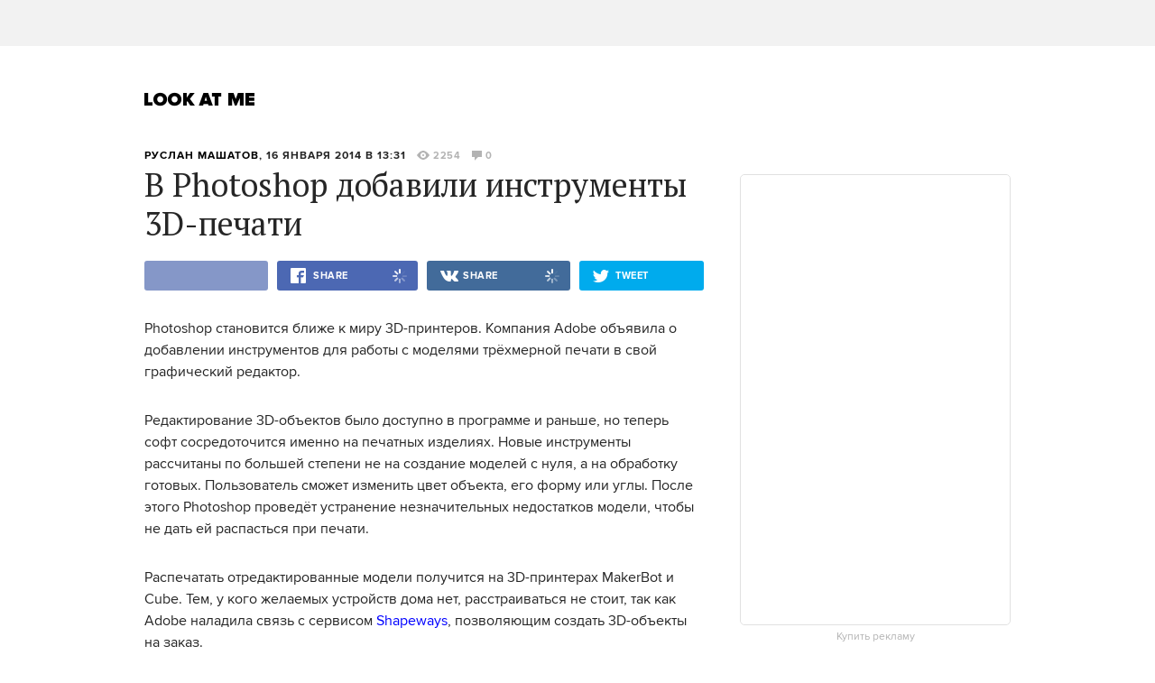

--- FILE ---
content_type: text/html; charset=utf-8
request_url: http://www.lookatme.ru/mag/live/experience-news/199601-3d-photoshop
body_size: 13864
content:
<!DOCTYPE html><html xmlns="http://www.w3.org/1999/xhtml" xmlns:og="http://ogp.me/ns#" xmlns:fb="http://ogp.me/ns/fb#"><head prefix="og: http://ogp.me/ns# fb: http://ogp.me/ns/fb# article: http://ogp.me/ns/article#"><meta charset="UTF-8"/><link rel="shortcut icon" href="http://lamcdn.net/www.lookatme.ru/gui/favicon-5293a30d03fd76cae674ae4725cac7b1526b4f8432ca415ddd7dc37f51cefa29.ico" /><link rel="apple-touch-icon" href="http://lamcdn.net/www.lookatme.ru/gui/apple-touch-icon-3d4dd010e27760ea60893215b7c7903678ba33df5174e5067b4b61a47845711d.png"/><meta name="viewport" content="width=1024"><title>В Photoshop добавили инструменты 3D-печати — Look At Me</title><meta property="article:modified_time" content="2014-01-16T17:22:26+0400" />
<meta property="article:published_time" content="2014-01-16T13:31:43+0400" />
<meta property="article:publisher" content="https://www.facebook.com/lookatme.news" />
<meta property="article:tag" content="Photoshop, Adobe, 3d-принтер, 3d-печать" />
<meta property="fb:app_id" content="117452651631865" />
<meta property="og:description" content="Новые функции сделают 3D-принтеры еще популярнее" />
<meta property="og:image" content="http://lamcdn.net/lookatme.ru/post-image/pw074fyk_lhpkQdbCJK7eQ-big.jpg" />
<meta property="og:site_name" content="Look At Me" />
<meta property="og:title" content="В Photoshop добавили инструменты 3D-печати" />
<meta property="og:type" content="article" />
<meta property="og:url" content="http://www.lookatme.ru/mag/live/experience-news/199601-3d-photoshop" />
<meta property="twitter:card" content="summary_large_image" />
<meta property="twitter:description" content="Новые функции сделают 3D-принтеры еще популярнее" />
<meta property="twitter:domain" content="www.lookatme.ru" />
<meta property="twitter:image:src" content="http://lamcdn.net/lookatme.ru/post-image/pw074fyk_lhpkQdbCJK7eQ-big.jpg" />
<meta property="twitter:site" content="@lookatme_news" />
<meta property="twitter:title" content="В Photoshop добавили инструменты 3D-печати" />
<link rel="alternate" type="application/rss+xml" title="Статьи — Look At Me" href="/feeds/posts.atom" />
<link rel="alternate" type="application/rss+xml" title="Статьи рубрики «Эфир» — Look At Me" href="/feeds/posts.atom?topic=live" />
<link rel="alternate" type="application/rss+xml" title="Статьи в потоке «Новости» — Look At Me" href="/feeds/posts.atom?flow=experience-news" /><meta name="description" content="Новые функции сделают 3D-принтеры еще популярнее — Look At Me"/><meta name="csrf-param" content="authenticity_token" />
<meta name="csrf-token" content="JgA0iS0mi4045vBXn7NzVPkJM3TodXq22qww1V5RTYEqzBB0V3im8mQ89f8P5PPrysgISfvU4loPMbGTd3o6Ow==" /><link rel="stylesheet" media="all" href="http://lamcdn.net/www.lookatme.ru/gui/application-e8dab515b38823493aed48289471cefd7a8008533c5189f34c607be319b6df41.css" /><link rel="stylesheet" media="all" href="http://lamcdn.net/www.lookatme.ru/gui/style-pack-16-97a4eea259d638de3a751c03f6a98d17dffe7c029741baba39aea67314db726e.css" /><script type="text/javascript">var LAM = {CurrentUser: {"logged_in":false},CurrentCity: {"id":1,"name":"Москва","in_name":"Москве"},SiteVisit: {"group":"direct","type":"return"},Components: {},Apps: {},Applications: {},Utils: {},Observer: {},Threshold: true,Debug: function() { if (window.console) console.log(arguments); },DustGlobals: {lazy_img: },WidgetsContent: { news_block: {"days":[{"date":"2015-12-14","news_posts":[{"title":"Инфографика: дороги, ведущие в Рим","badge_url":"http://lamcdn.net/lookatme.ru/post-image/wetAfZ2Wf_1gZDWwyf_TBQ-thumbnail.png","url_params":{"space":"mag","topic":"live","flow":"experience-news","post":"218365-roads-to-rome"},"flow":{"id":979,"title":"Новости","url_params":{"space":"mag","topic":"live","flow":"experience-news"}},"is_online":false,"published_at":"2015-12-14T17:33:53.000+03:00"},{"title":"Вышел первый трейлер сиквела «Дня независимости»\r\n","badge_url":"http://lamcdn.net/lookatme.ru/post-image/83h84EX1IBs6EucxZ28Z8Q-thumbnail.png","url_params":{"space":"mag","topic":"live","flow":"experience-news","post":"218361-resurgence"},"flow":{"id":979,"title":"Новости","url_params":{"space":"mag","topic":"live","flow":"experience-news"}},"is_online":false,"published_at":"2015-12-14T14:06:05.000+03:00"},{"title":"Alibaba купила газету South China Morning Post за $262 млн","badge_url":"http://lamcdn.net/lookatme.ru/post-image/jipWYL0sAA5VVbwHUSB2dw-thumbnail.png","url_params":{"space":"mag","topic":"live","flow":"experience-news","post":"218359-alibaba-scmp"},"flow":{"id":979,"title":"Новости","url_params":{"space":"mag","topic":"live","flow":"experience-news"}},"is_online":false,"published_at":"2015-12-14T12:37:40.000+03:00"}]},{"date":"2015-12-11","news_posts":[{"title":"СМИ: Microsoft готовит первые расширения для Edge\r\n","badge_url":"http://lamcdn.net/lookatme.ru/post-image/y1f22dZaAJLX3bnACdEMTA-thumbnail.png","url_params":{"space":"mag","topic":"live","flow":"experience-news","post":"218351-microsoft-edge"},"flow":{"id":979,"title":"Новости","url_params":{"space":"mag","topic":"live","flow":"experience-news"}},"is_online":false,"published_at":"2015-12-11T14:41:09.000+03:00"}]},{"date":"2015-12-10","news_posts":[{"title":"Samsung начнёт разработку машины на автопилоте\r\n","badge_url":"http://lamcdn.net/lookatme.ru/post-image/n_pfvd2BrWMj6roB8EYaBg-thumbnail.png","url_params":{"space":"mag","topic":"live","flow":"experience-news","post":"218347-samsung"},"flow":{"id":979,"title":"Новости","url_params":{"space":"mag","topic":"live","flow":"experience-news"}},"is_online":false,"published_at":"2015-12-10T15:15:54.000+03:00"},{"title":"GoPro анонсировала дрон Karma\r\n","badge_url":"http://lamcdn.net/lookatme.ru/post-image/93a6rMzm_w16nvvb__VqXA-thumbnail.png","url_params":{"space":"mag","topic":"live","flow":"experience-news","post":"218345-gopro-karma"},"flow":{"id":979,"title":"Новости","url_params":{"space":"mag","topic":"live","flow":"experience-news"}},"is_online":false,"published_at":"2015-12-10T14:38:25.000+03:00"},{"title":"Видео: запуск аппарата Cygnus в 4K","badge_url":"http://lamcdn.net/lookatme.ru/post-image/p1gWFn2-T7xFdF0rm2uhfQ-thumbnail.png","url_params":{"space":"mag","topic":"live","flow":"experience-news","post":"218343-cygnus-4k"},"flow":{"id":979,"title":"Новости","url_params":{"space":"mag","topic":"live","flow":"experience-news"}},"is_online":false,"published_at":"2015-12-10T12:52:30.000+03:00"}]},{"date":"2015-12-09","news_posts":[{"title":"В доме возможного создателя Bitcoin прошли обыски\r\n","badge_url":"http://lamcdn.net/lookatme.ru/post-image/Incgi5IMRacfF553q8WX1Q-thumbnail.png","url_params":{"space":"mag","topic":"live","flow":"experience-news","post":"218341-bitcoin"},"flow":{"id":979,"title":"Новости","url_params":{"space":"mag","topic":"live","flow":"experience-news"}},"is_online":false,"published_at":"2015-12-09T15:54:05.000+03:00"},{"title":"YouTube назвал самые популярные видео года\r\n","badge_url":"http://lamcdn.net/lookatme.ru/post-image/0R53dqE7XCdQ_XWBYwIO5A-thumbnail.png","url_params":{"space":"mag","topic":"live","flow":"experience-news","post":"218339-youtube-2015"},"flow":{"id":979,"title":"Новости","url_params":{"space":"mag","topic":"live","flow":"experience-news"}},"is_online":false,"published_at":"2015-12-09T13:43:43.000+03:00"},{"title":"Apple остановила работу над интернет-ТВ сервисом\r\n","badge_url":"http://lamcdn.net/lookatme.ru/post-image/kaKOIBNJ1pOYh1IGU1GGDw-thumbnail.png","url_params":{"space":"mag","topic":"live","flow":"experience-news","post":"218337-apple-tv-s"},"flow":{"id":979,"title":"Новости","url_params":{"space":"mag","topic":"live","flow":"experience-news"}},"is_online":false,"published_at":"2015-12-09T11:18:11.000+03:00"}]},{"date":"2015-12-08","news_posts":[{"title":"Apple Maps обогнали Google Maps по популярности на iOS\r\n","badge_url":"http://lamcdn.net/lookatme.ru/post-image/S99htfbM6ZaGQyoYrVhqgA-thumbnail.png","url_params":{"space":"mag","topic":"live","flow":"experience-news","post":"218335-apple-maps"},"flow":{"id":979,"title":"Новости","url_params":{"space":"mag","topic":"live","flow":"experience-news"}},"is_online":false,"published_at":"2015-12-08T14:21:12.000+03:00"}]},{"date":"2015-12-07","news_posts":[{"title":"Во Франции предложили перекрыть доступ к Tor\r\n","badge_url":"http://lamcdn.net/lookatme.ru/post-image/Y3BCXYiBdfEeogluqpuBSQ-thumbnail.png","url_params":{"space":"mag","topic":"live","flow":"experience-news","post":"218331-pasdetor"},"flow":{"id":979,"title":"Новости","url_params":{"space":"mag","topic":"live","flow":"experience-news"}},"is_online":false,"published_at":"2015-12-07T18:21:41.000+03:00"},{"title":"На 3D-принтере научились печатать кровеносные сосуды\r\n","badge_url":"http://lamcdn.net/lookatme.ru/post-image/0BXei4dAhFPV7FkxXeFpPg-thumbnail.png","url_params":{"space":"mag","topic":"live","flow":"experience-news","post":"218327-3d-vessel"},"flow":{"id":979,"title":"Новости","url_params":{"space":"mag","topic":"live","flow":"experience-news"}},"is_online":false,"published_at":"2015-12-07T14:31:28.000+03:00"},{"title":"New Horizons снял движение объекта в поясе Койпера\r\n","badge_url":"http://lamcdn.net/lookatme.ru/post-image/AhLJ4kTide6f1wq6_IzERg-thumbnail.png","url_params":{"space":"mag","topic":"live","flow":"experience-news","post":"218325-kuiper-moves"},"flow":{"id":979,"title":"Новости","url_params":{"space":"mag","topic":"live","flow":"experience-news"}},"is_online":false,"published_at":"2015-12-07T12:33:15.000+03:00"}]},{"date":"2015-12-03","news_posts":[{"title":"«Яндекс» выпустил свою клавиатуру для iPhone\r\n","badge_url":"http://lamcdn.net/lookatme.ru/post-image/iLB2xWxlLJRuXcgkMVefcw-thumbnail.png","url_params":{"space":"mag","topic":"live","flow":"experience-news","post":"218319-yandeksphone"},"flow":{"id":979,"title":"Новости","url_params":{"space":"mag","topic":"live","flow":"experience-news"}},"is_online":false,"published_at":"2015-12-03T18:03:37.000+03:00"},{"title":"Анимация: короткий мультфильм о снах астронавта\r\n","badge_url":"http://lamcdn.net/lookatme.ru/post-image/SkYnQMxMEsIA3NQ5UtXnMw-thumbnail.png","url_params":{"space":"mag","topic":"live","flow":"experience-news","post":"218315-space-dreams"},"flow":{"id":979,"title":"Новости","url_params":{"space":"mag","topic":"live","flow":"experience-news"}},"is_online":false,"published_at":"2015-12-03T14:09:30.000+03:00"},{"title":"Вышел новый трейлер «Бэтмена против Супермена»\r\n","badge_url":"http://lamcdn.net/lookatme.ru/post-image/RsHokAp9nzZEM6yhte6FhA-thumbnail.png","url_params":{"space":"mag","topic":"live","flow":"experience-news","post":"218313-batsvssupes"},"flow":{"id":979,"title":"Новости","url_params":{"space":"mag","topic":"live","flow":"experience-news"}},"is_online":false,"published_at":"2015-12-03T13:02:25.000+03:00"}]},{"date":"2015-12-02","news_posts":[{"title":"Дизайнер собрал модель Airbus A380 из бумаги\r\n","badge_url":"http://lamcdn.net/lookatme.ru/post-image/_uRnMrBDgQTjyQIwvUEXbA-thumbnail.png","url_params":{"space":"mag","topic":"live","flow":"experience-news","post":"218311-a380"},"flow":{"id":979,"title":"Новости","url_params":{"space":"mag","topic":"live","flow":"experience-news"}},"is_online":false,"published_at":"2015-12-02T17:39:28.000+03:00"},{"title":"В Minecraft собрали работающий смартфон","badge_url":"http://lamcdn.net/lookatme.ru/post-image/pyLGjvbnxxXR8i_I3PaRyw-thumbnail.png","url_params":{"space":"mag","topic":"live","flow":"experience-news","post":"218309-minephone"},"flow":{"id":979,"title":"Новости","url_params":{"space":"mag","topic":"live","flow":"experience-news"}},"is_online":false,"published_at":"2015-12-02T13:37:11.000+03:00"}]},{"date":"2015-12-01","news_posts":[{"title":"Слух: Apple уберёт разъём для наушников из iPhone\r\n","badge_url":"http://lamcdn.net/lookatme.ru/post-image/aeAWwFZGeMi_rw7MTBHMKw-thumbnail.png","url_params":{"space":"mag","topic":"live","flow":"experience-reports","post":"218307-iphone"},"flow":{"id":989,"title":"Репортаж","url_params":{"space":"mag","topic":"live","flow":"experience-reports"}},"is_online":false,"published_at":"2015-12-01T18:48:14.000+03:00"}]}],"page":null}, first_line: {"blocks":[{"posts":[{"id":218397,"published":true,"is_featured":true,"is_any_featured":true,"is_super_featured":false,"is_news_post":false,"title":"Прощальный подкаст LAM","title_for_cover":"Прощальный подкаст LAM","full_name":"Гриша Пророков","cover_color":null,"url_params":{"space":"mag","topic":"blogs","flow":"prorokov","post":"218397-podcast-final"},"space":"MAG","topic":"Блоги","flow":"Блог Гриши Пророкова","flow_id":1169,"user":548879,"published_at":"2015-12-31T22:13:00.000+03:00","image_featured":"http://lamcdn.net/lookatme.ru/post-image_featured/PLqeIRDLFS-oHe4HIL56Dw-default.png","image_featured_meta":{"w":300,"h":200},"image":"http://lamcdn.net/lookatme.ru/post-image/o4DM4c8dl-gyrAWQMzkQbA-big.png","image_orig":"http://lamcdn.net/lookatme.ru/post-image/o4DM4c8dl-gyrAWQMzkQbA.png","image_thumbnail":"http://lamcdn.net/lookatme.ru/post-image/o4DM4c8dl-gyrAWQMzkQbA-thumbnail.png","cover":false,"cover_style_id":1,"comments_count":27,"views_count":342615,"is_online":false,"body_preamble":"Последний выпуск редакционного подкаста","weight":2,"badge_hide_title":false,"layout":null,"theme":null,"with_missing_images":false},{"id":218381,"published":true,"is_featured":true,"is_any_featured":true,"is_super_featured":false,"is_news_post":false,"title":"Микс LAM #28: Eco Futurism Corp.","title_for_cover":"Микс LAM #28: Eco&nbsp;Futurism Corp.","full_name":"Artem Makarskiy","cover_color":"ffffff","url_params":{"space":"mag","topic":"blogs","flow":"makarsky","post":"218381-mix-lam-ecocalypse"},"space":"MAG","topic":"Блоги","flow":"Блог Артёма Макарского","flow_id":1199,"user":1200877,"published_at":"2015-12-25T15:59:14.000+03:00","image_featured":"http://lamcdn.net/lookatme.ru/post-image_featured/1kZgmyMraj1n-X1bxvCj5w-default.png","image_featured_meta":{"w":300,"h":300},"image":"http://lamcdn.net/lookatme.ru/post-image/szVxs9EVT9f-G-AcwPldOQ-big.png","image_orig":"http://lamcdn.net/lookatme.ru/post-image/szVxs9EVT9f-G-AcwPldOQ.png","image_thumbnail":"http://lamcdn.net/lookatme.ru/post-image/szVxs9EVT9f-G-AcwPldOQ-thumbnail.png","cover":"http://lamcdn.net/lookatme.ru/post-cover/B_X4bnxuPUun5wqEi-NEJw-default.png","cover_style_id":3,"comments_count":2,"views_count":257790,"is_online":false,"body_preamble":"Приставка эко- как хорошее завершение года","weight":2,"badge_hide_title":false,"layout":null,"theme":null,"with_missing_images":false}]},{"posts":[{"id":218395,"published":true,"is_featured":true,"is_any_featured":true,"is_super_featured":false,"is_news_post":false,"title":"Микс LAM #29/30: Всё лучшее в музыке за год","title_for_cover":"Микс LAM #29/30: Всё&nbsp;лучшее в&nbsp;музыке за год","full_name":"Artem Makarskiy","cover_color":"ffffff","url_params":{"space":"mag","topic":"blogs","flow":"makarsky","post":"218395-mix-lam-ultimate"},"space":"MAG","topic":"Блоги","flow":"Блог Артёма Макарского","flow_id":1199,"user":1200877,"published_at":"2015-12-31T14:17:30.000+03:00","image_featured":"http://lamcdn.net/lookatme.ru/post-image_featured/RX7uncYYdR95Cemnrj-doQ-default.png","image_featured_meta":{"w":300,"h":300},"image":"http://lamcdn.net/lookatme.ru/post-image/ItDaacA5TJgfsjMpeZZkfw-big.png","image_orig":"http://lamcdn.net/lookatme.ru/post-image/ItDaacA5TJgfsjMpeZZkfw.png","image_thumbnail":"http://lamcdn.net/lookatme.ru/post-image/ItDaacA5TJgfsjMpeZZkfw-thumbnail.png","cover":"http://lamcdn.net/lookatme.ru/post-cover/ZFLT6oHCYduIF03q3ipF4Q-default.png","cover_style_id":3,"comments_count":16,"views_count":320939,"is_online":false,"body_preamble":"151 лучшая песня года","weight":2,"badge_hide_title":false,"layout":null,"theme":null,"with_missing_images":false},{"id":218383,"published":true,"is_featured":true,"is_any_featured":true,"is_super_featured":false,"is_news_post":false,"title":"Как этика может спасти мир от истерики","title_for_cover":"Как этика может спасти мир от&nbsp;истерики","full_name":"Artem Makarskiy","cover_color":"000000","url_params":{"space":"mag","topic":"how-to","flow":"books","post":"218383-excerpt-hysteria-freelance"},"space":"MAG","topic":"Советы","flow":"Книги","flow_id":645,"user":1200877,"published_at":"2015-12-28T16:57:41.000+03:00","image_featured":"http://lamcdn.net/lookatme.ru/post-image_featured/EE7Un3S0riXNwmo6jaRyEg-default.png","image_featured_meta":{"w":300,"h":300},"image":"http://lamcdn.net/lookatme.ru/post-image/oNxNN8PA4OZxz2Z2-P3rQw-big.png","image_orig":"http://lamcdn.net/lookatme.ru/post-image/oNxNN8PA4OZxz2Z2-P3rQw.png","image_thumbnail":"http://lamcdn.net/lookatme.ru/post-image/oNxNN8PA4OZxz2Z2-P3rQw-thumbnail.png","cover":"http://lamcdn.net/lookatme.ru/post-cover/JMMQLE-1N6frMVpdgiz9Qw-default.png","cover_style_id":3,"comments_count":21,"views_count":322510,"is_online":false,"body_preamble":"Фрилансеры осознают свою заменимость","weight":2,"badge_hide_title":false,"layout":null,"theme":null,"with_missing_images":false}]},{"posts":[{"id":218391,"published":true,"is_featured":true,"is_any_featured":true,"is_super_featured":false,"is_news_post":false,"title":"Иван Дорн о главном за год и ни о чём","title_for_cover":"Иван Дорн о главном за&nbsp;год&nbsp;и&nbsp;ни&nbsp;о&nbsp;чём","full_name":"Artem Makarskiy","cover_color":"ffffff","url_params":{"space":"mag","topic":"people","flow":"experience","post":"218391-eto-ivan-tiho-tiho"},"space":"MAG","topic":"Герои","flow":"Интервью","flow_id":1101,"user":1200877,"published_at":"2015-12-30T14:52:47.000+03:00","image_featured":"http://lamcdn.net/lookatme.ru/post-image_featured/2gkzDJvJ1YRs6yMvY4hSqg-default.png","image_featured_meta":{"w":300,"h":300},"image":"http://lamcdn.net/lookatme.ru/post-image/SYjWy4Wx-S07Yglc_36rSg-big.jpg","image_orig":"http://lamcdn.net/lookatme.ru/post-image/SYjWy4Wx-S07Yglc_36rSg.jpg","image_thumbnail":"http://lamcdn.net/lookatme.ru/post-image/SYjWy4Wx-S07Yglc_36rSg-thumbnail.jpg","cover":"http://lamcdn.net/lookatme.ru/post-cover/fkqCjBO5TCqRwEscwdiHqQ-default.jpg","cover_style_id":3,"comments_count":21,"views_count":399676,"is_online":false,"body_preamble":"«Музыка — это самая развивающаяся отрасль в мире, наравне с компьютерной»","weight":2,"badge_hide_title":false,"layout":null,"theme":null,"with_missing_images":false},{"id":218387,"published":true,"is_featured":true,"is_any_featured":true,"is_super_featured":false,"is_news_post":false,"title":"Ответ на последнюю головоломку в этом году","title_for_cover":"Ответ на последнюю головоломку в&nbsp;этом году","full_name":"Artem Makarskiy","cover_color":null,"url_params":{"space":"mag","topic":"live","flow":"concept","post":"218387-mindfuck-sorry"},"space":"MAG","topic":"Эфир","flow":"Концепт","flow_id":1121,"user":1200877,"published_at":"2015-12-28T15:24:39.000+03:00","image_featured":"http://lamcdn.net/lookatme.ru/post-image_featured/qGJE9uPFSBupxrkl3i6ifQ-default.png","image_featured_meta":{"w":300,"h":200},"image":"http://lamcdn.net/lookatme.ru/post-image/NtNkTt5CGWPaFxpiZMOFaA-big.png","image_orig":"http://lamcdn.net/lookatme.ru/post-image/NtNkTt5CGWPaFxpiZMOFaA.png","image_thumbnail":"http://lamcdn.net/lookatme.ru/post-image/NtNkTt5CGWPaFxpiZMOFaA-thumbnail.png","cover":false,"cover_style_id":1,"comments_count":33,"views_count":342066,"is_online":false,"body_preamble":"Кто бы мог подумать, что всё так обернётся","weight":2,"badge_hide_title":false,"layout":null,"theme":null,"with_missing_images":false}]}],"page":null}, materials: {"Post":{"objects":[{"id":193415,"published":true,"is_featured":true,"is_any_featured":true,"is_super_featured":false,"is_news_post":true,"title":"Приложение Adobe позволяет создавать цветовые палитры из фото","title_for_cover":"Приложение Adobe позволяет создавать цветовые палитры из фото","full_name":"Артем Лучко","cover_color":null,"url_params":{"space":"mag","topic":"live","flow":"experience-news","post":"193415-kuler-app"},"space":"MAG","topic":"Эфир","flow":"Новости","flow_id":979,"user":528058,"published_at":"2013-06-05T13:06:05.000+04:00","image_featured":"http://lamcdn.net/lookatme.ru/post-image_featured/9eHK_BxNqgwOQZPUJG6MVg-default.jpg","image_featured_meta":{"w":300,"h":200},"image":"http://lamcdn.net/lookatme.ru/post-image/Bytco7jh7s4e-U7Cke3xxQ-big.jpg","image_orig":"http://lamcdn.net/lookatme.ru/post-image/Bytco7jh7s4e-U7Cke3xxQ.jpg","image_thumbnail":"http://lamcdn.net/lookatme.ru/post-image/Bytco7jh7s4e-U7Cke3xxQ-thumbnail.jpg","cover":"http://lamcdn.net/lookatme.ru/post-cover/ELLQt5G74VbYi6rcwdvI9w-default.jpg","cover_style_id":1,"comments_count":1,"views_count":17132,"is_online":false,"body_preamble":"iOS-версия Kuler открывает больше возможностей, чем одноименный веб-инструмент","weight":2,"badge_hide_title":false,"layout":null,"theme":null,"with_missing_images":false},{"id":193549,"published":true,"is_featured":false,"is_any_featured":false,"is_super_featured":false,"is_news_post":true,"title":"Жителей Стокгольма «отфотошопили» на автобусной остановке","title_for_cover":"Жителей Стокгольма «отфотошопили» на автобусной остановке","full_name":"Руслан Машатов","cover_color":null,"url_params":{"space":"mag","topic":"live","flow":"experience-news","post":"193549-photoshop"},"space":"MAG","topic":"Эфир","flow":"Новости","flow_id":979,"user":500161,"published_at":"2013-06-10T14:11:08.000+04:00","image_featured":false,"image_featured_meta":null,"image":"http://lamcdn.net/lookatme.ru/post-image/ax_GiSrOLoYgOJgCdlEvRQ-big.png","image_orig":"http://lamcdn.net/lookatme.ru/post-image/ax_GiSrOLoYgOJgCdlEvRQ.png","image_thumbnail":"http://lamcdn.net/lookatme.ru/post-image/ax_GiSrOLoYgOJgCdlEvRQ-thumbnail.png","cover":false,"cover_style_id":1,"comments_count":1,"views_count":5049,"is_online":false,"body_preamble":"Adobe провел необычную PR-акцию в Швеции","weight":1,"badge_hide_title":false,"layout":null,"theme":null,"with_missing_images":false},{"id":198995,"published":true,"is_featured":true,"is_any_featured":true,"is_super_featured":true,"is_news_post":false,"title":"Мы клонировали редакцию","title_for_cover":"Мы клонировали редакцию","full_name":"Дися","cover_color":"ffffff","url_params":{"space":"mag","topic":"live","flow":"experience-experiments","post":"198995-lam-clones"},"space":"MAG","topic":"Эфир","flow":"Эксперимент","flow_id":993,"user":232739,"published_at":"2013-12-20T16:34:51.000+04:00","image_featured":"http://lamcdn.net/lookatme.ru/post-image_featured/JR0ErJ2YPa6VhiKJJqLjdw-default.jpg","image_featured_meta":{"w":300,"h":300},"image":"http://lamcdn.net/lookatme.ru/post-image/3xjIn7dy2XWsw0Cc5iaYjw-big.jpg","image_orig":"http://lamcdn.net/lookatme.ru/post-image/3xjIn7dy2XWsw0Cc5iaYjw.jpg","image_thumbnail":"http://lamcdn.net/lookatme.ru/post-image/3xjIn7dy2XWsw0Cc5iaYjw-thumbnail.jpg","cover":"http://lamcdn.net/lookatme.ru/post-cover/Savr2XSxZ4i_BwNGb5i-eA-default.jpg","cover_style_id":3,"comments_count":3,"views_count":9004,"is_online":false,"body_preamble":"Чтобы работать лучше в 2014 году","weight":3,"badge_hide_title":false,"layout":null,"theme":null,"with_missing_images":false}]}} }};LAM.Errbit = {"api_key":null,"host":"errbit.lookatmedia.ru","port":80};LAM.Errbit.env = 'production';LAM.Config = {CLIENT_TYPE: 'desktop',APP_NAME: 'Look At Me',CDN_PATH: 'http://lamcdn.net/www.lookatme.ru',PRODUCTION: true,LOGGED_IN: false,VK_APP_ID: 2225640,FB_APP_ID: '117452651631865',FBAUTH_SESSION_PATH: '/session.json?connect=fb',FBAUTH_RETURN_TO: null,VKButtons: [],DOMAIN_NAME: 'http://' + window.location.hostname,USERNAME_SYMBOLS: /^[a-zA-Z0-9-_]*$/,BUTTON_DISABLE_ON_PROCESSING: true,UPLOADER_IMAGE_PATH: function () { return '/uploaded_images?lam_flash_session_id=' + encodeURIComponent($.cookie('lam')); },UPLOADER_SWF_PATH: "",Z_IMG_BASE64: '[data-uri]',COMMENT_ZEROPIXEL_URL: 'http://ads.adfox.ru/5024/getCode?p1=bhvl&p2=v&ptrc=b&pfc=iyza&pfb=bzfpp&puid1=&puid2=&puid3=&puid4=&puid5=&puid6=&pr=empzqux',STYLE_PACK_ID: '16'};</script><script src="http://lamcdn.net/www.lookatme.ru/gui/application-cb0ea13456ddca0e183d33bec763bf501c8d61b9974015ad491e54fdd7df14f9.js"></script><script type="text/javascript">var I18n = I18n || {};I18n.defaultLocale = 'ru';I18n.locale = 'ru';/* Init dust context */var dustContext = dust.makeBase(dust.handlers || {}).push(LAM.DustGlobals);var WTF = {FB_APP_ID: LAM.Config.FB_APP_ID,onItemRender: LAM.Config.WTF_onItemRender,onBroadcastRender: LAM.Config.WTF_onBroadcastRender};</script><script type="text/javascript">var AUTH = {mobile: false,client_id: '03e1f32ac117fcd9809557d0e2b54053369804eed1c1f0d1b693b95a139a5945',redirect_url: 'http://www.lookatme.ru',provider_login: 'http://www.lookatme.ru/auth/lookatmedia',use_ssl: true,hide_close_button: false,with_provider: true,space: 'lookatme'};</script><!-- START Google Analytics tracking code
<script type="text/javascript">
  var _gaq = _gaq || [];
  _gaq.push(['_setAccount', 'UA-2116764-1']);
  _gaq.push(['_trackPageview']);
  (function() {
    var ga = document.createElement('script'); ga.type = 'text/javascript'; ga.async = true;
    ga.src = ('https:' == document.location.protocol ? 'https://' : 'http://') + 'stats.g.doubleclick.net/dc.js';
    var s = document.getElementsByTagName('script')[0]; s.parentNode.insertBefore(ga, s);
  })();
</script>
<!-- END Google Analytics tracking code -->

<!-- START Google tag (gtag.js) -->
<script async src="https://www.googletagmanager.com/gtag/js?id=G-WEYW5HF4VZ"></script>
<script>
  window.dataLayer = window.dataLayer || [];
  function gtag(){dataLayer.push(arguments);}
  gtag('js', new Date());

  gtag('config', 'G-WEYW5HF4VZ');
</script>
<!-- END Google tag (gtag.js) -->

<!-- START Yandex Metrika tracking code -->
<script type="text/javascript">
(function (d, w, c) {
    (w[c] = w[c] || []).push(function() {
        try {
            w.yaCounter1599583 = new Ya.Metrika({id:1599583,
                    webvisor:true,
                    clickmap:true,
                    trackLinks:true});
        } catch(e) { }
    });

    var n = d.getElementsByTagName("script")[0],
        s = d.createElement("script"),
        f = function () { n.parentNode.insertBefore(s, n); };
    s.type = "text/javascript";
    s.async = true;
    s.src = (d.location.protocol == "https:" ? "https:" : "http:") + "//mc.yandex.ru/metrika/watch.js";

    if (w.opera == "[object Opera]") {
        d.addEventListener("DOMContentLoaded", f, false);
    } else { f(); }
})(document, window, "yandex_metrika_callbacks");
</script>
<noscript><div><img src="//mc.yandex.ru/watch/1599583" style="position:absolute; left:-9999px;" alt="" /></div></noscript>
<!-- END Yandex Metrika tracking code -->

<!-- START Rentafont init -->
<script>
function P(t){if(A.l!=''){var n=document.createElement("link");n.setAttribute("href","//rentafont.com/web_fonts/webfontcss/"+A.s+"?fonts="+A.l+"&formats="+t+"&by_style="+A.a),n.setAttribute("rel","stylesheet"),n.setAttribute("type","text/css"),document.getElementsByTagName("head")[0].appendChild(n)}}
function F(){var t=A.b;switch(t){case"Opera":f="woff-svg";break;case"Chrome":f="woff-ttf-svg";break;case"Safari":f="svg-ttf";break;case"Mozilla":f="eot-woff";break;case"Explorer":f="eot-woff";break;case"Firefox":f="ttf-woff";break;default:f="ttf"}
P(f)}
var A={init:function(){this.s=WebFontConfig.id;this.l=WebFontConfig.fonts;if(WebFontConfig.by_style){this.a=1}
else{this.a=0};if((window.opr&&opr.addons)||window.opera||(navigator.userAgent.indexOf(' OPR/')>=0))
this.b="Opera";if(typeof InstallTrigger!=='undefined')
this.b="Firefox";if(Object.prototype.toString.call(window.HTMLElement).indexOf('Constructor')>0)
this.b="Safari";if((false)||(document.documentMode))
this.b="Explorer";if(!(document.documentMode)&&window.StyleMedia)
this.b="Edge";if(window.chrome&&window.chrome.webstore)
this.b="Chrome";F();}};document.addEventListener("DOMContentLoaded",function(){A.init();});
</script>
<!-- END Rentafont init -->

<!-- START New AdFox Library -->
<script src="https://yastatic.net/pcode/adfox/loader.js" crossorigin="anonymous"></script>
<!-- END New AdFox Library -->

<!-- START Buzzoola Init -->
<script type="text/javascript">
  (function (w, d) {
    var c = d.createElement("script");
    c.src = "https://tube.buzzoola.com/new/build/buzzlibrary.js";
    c.type = "text/javascript";
    c.async = !0;
    var f = function () {
      var p = d.getElementsByTagName("script")[0];
      p.parentNode.insertBefore(c, p);
    };
      "[object Opera]" == w.opera ? d.addEventListener("DOMContentLoaded", f, !1) : f();
    })(window, document);
</script>
<style>
  .buzzplayer-container:not(:empty) { max-width: 620px; margin-top: 20px; margin-bottom: 30px; }
</style>
<!-- END Buzzoola Init -->

<!-- START VK Retargeting -->
<script type="text/javascript">(window.Image ? (new Image()) : document.createElement('img')).src = location.protocol + '//vk.com/rtrg?r=lGdS1rPFJ4Zeh6yf20E*5ORj2olqyjTEltCafYDC1eObN9JQ5r5/JMMzOGwyYwhPKn5rw*cUUf5vKgKNMrCC3MCXQE*GydZfmFRiwXBccAsJ4IU5HEZ/6Dq3m67q5J*F34Ihw2VwAAH6cpzQf4HEl*EbDqoyyAeUH58HQvz2YNg-';</script>
<!-- END VK Retargeting -->

<script async src="//pagead2.googlesyndication.com/pagead/js/adsbygoogle.js"></script>
<script>
  (adsbygoogle = window.adsbygoogle || []).push({
    google_ad_client: "ca-pub-4817566889580409",
    enable_page_level_ads: true
  });
</script><style>  .auth_logo { background: none!important; } </style></head><body class="narrow-window narrow  editor-version-2-1 style-pack-16 posts"><svg display="none" width="0" height="0" version="1.1" xmlns="http://www.w3.org/2000/svg" xmlns:xlink="http://www.w3.org/1999/xlink">&#13;<defs>&#13;<symbol id="icon_views" viewbox="0 0 14 10">&#13;<title>Views</title>&#13;<path fill-rule="evenodd" clip-rule="evenodd" d="M7,10c-2.7,0-5.5-2.6-7-5c1.5-2.4,4.3-5,7-5c2.7,0,5.5,2.7,7,5 C12.5,7.4,9.7,10,7,10z M7,2C5.3,2,4,3.3,4,5c0,1.7,1.3,3,3,3c1.7,0,3-1.3,3-3C10,3.3,8.6,2,7,2z M7,6C6.4,6,6,5.6,6,5 c0-0.6,0.4-1,1-1s1,0.4,1,1C8,5.6,7.6,6,7,6z"></path>&#13;</symbol>&#13;<symbol id="icon_comments" viewbox="0 0 11 11">&#13;<title>Comments</title>&#13;<path d="M3,10.9l0-4H0V0h11v7H7L3,10.9z"></path>&#13;</symbol>&#13;<symbol id="icon_prev" viewbox="0 0 12 21">&#13;<title>Previous</title>&#13;<polygon points="12,19.5 10.5,21 0,10.5 10.5,0 12,1.5 3,10.5 "></polygon>&#13;</symbol>&#13;<symbol id="icon_next" viewbox="0 0 12 21">&#13;<title>Next</title>&#13;<polygon points="0,19.5 1.5,21 12,10.5 1.5,0 0,1.5 9,10.5 "></polygon>&#13;</symbol>&#13;<symbol id="icon_search" viewbox="0 0 13 13">&#13;<title>Search</title>&#13;<path d="M10.2,8.9l2.8,2.8L11.7,13l-2.8-2.8c-0.9,0.7-2.1,1-3.2,1c-1.5,0-2.9-0.6-4-1.6C0.6,8.5,0,7.1,0,5.6s0.6-2.9,1.6-4 C2.7,0.6,4.1,0,5.6,0c1.5,0,2.9,0.6,4,1.7c1,1,1.5,2.2,1.6,3.5C11.3,6.5,11,7.8,10.2,8.9z M3,8.3C3.7,9,4.6,9.3,5.6,9.3 S7.5,9,8.2,8.3C9,7.5,9.3,6.6,9.3,5.6S9,3.7,8.2,3C7.5,2.3,6.6,1.9,5.6,1.9C4.6,1.9,3.7,2.3,3,3C2.3,3.7,1.9,4.6,1.9,5.6 C1.9,6.6,2.3,7.5,3,8.3z"></path>&#13;</symbol>&#13;</defs>&#13;</svg><div class="page-content"><div class="row row-banner"><div class="row-cont"><div class="banner banner-top"><!--AdFox START-->
<!--lookatme.ru-->
<!--Площадка: lookatme.ru / * / *-->
<!--Тип баннера: 990x90 js-->
<!--Расположение: <верх страницы>-->
<div id="adfox_15095366600851409"></div>
<script>
    window.Ya.adfoxCode.create({
        ownerId: 5024,
        containerId: 'adfox_15095366600851409',
        params: {
            pp: 'g',
            ps: 'egb',
            p2: 'dtye',
            puid1: '',
            puid2: '',
            puid3: '',
            puid4: '',
            puid5: '',
            puid6: '',
            puid7: '',
            puid8: '',
            puid9: '',
            puid10: '',
            puid11: ''
        }
    });
</script></div></div></div><div class="row site-header" role="user_panel"><div class="row-cont"><a href="/" title="Look At Me" class="site-logo">Look At Me</a></div></div><div class="row main-content"><div class="row-cont"><div class="content app-content"><div class="b-article"><div class="post-cover_4 post-cover_4-news"><div class="cover-content"><ul class="post-meta"><li class="item-meta meta-posted"><a href="/users/500161" class="author">Руслан Машатов</a>, 16 января 2014 в 13:31</li><li class="item-meta meta-views-counter"><span><svg class="icon icon-views"><use xlink:href="#icon_views"></use></svg>2254</span></li><li class="item-meta meta-comments-counter"><a href="#comments"><svg class="icon icon-comments"><use xlink:href="#icon_comments"></use></svg>0</a></li></ul><h1 class="article-title" role="title">В Photoshop добавили инструменты 3D-печати</h1><div class="share-buttons-bar"><div class="share-button button-fb-native"><div class="fb-like" data-send="false" data-width="140" data-show-faces="false" data-layout="button_count"></div></div><a target="_blank" href="http://www.facebook.com/sharer.php?u=http%3A%2F%2Fwww.lookatme.ru%2Fmag%2Flive%2Fexperience-news%2F199601-3d-photoshop" class="share-button button-fb"><span class="share-button-text">Share</span><span class="share-button-counter"></span><i class="share-button-spinner"></i></a><a target="_blank" href="http://vkontakte.ru/share.php?url=http%3A%2F%2Fwww.lookatme.ru%2Fmag%2Flive%2Fexperience-news%2F199601-3d-photoshop" class="share-button button-vk"><span class="share-button-text">Share</span><span class="share-button-counter"></span><i class="share-button-spinner"></i></a><a target="_blank" href="http://twitter.com/share?url=http%3A%2F%2Fwww.lookatme.ru%2Fmag%2Flive%2Fexperience-news%2F199601-3d-photoshop&lang=en&text=%D0%92%20Photoshop%20%D0%B4%D0%BE%D0%B1%D0%B0%D0%B2%D0%B8%D0%BB%D0%B8%20%D0%B8%D0%BD%D1%81%D1%82%D1%80%D1%83%D0%BC%D0%B5%D0%BD%D1%82%D1%8B%203D-%D0%BF%D0%B5%D1%87%D0%B0%D1%82%D0%B8&via=lookatme_news" class="share-button button-tw"><span class="share-button-text">Tweet</span></a></div></li></div></div><div class="article-text"><p>Photoshop становится ближе к миру 3D-принтеров. Компания Adobe объявила о добавлении инструментов для работы с моделями трёхмерной печати в свой графический редактор.</p><p>Редактирование 3D-объектов было доступно в программе и раньше, но теперь софт сосредоточится именно на печатных изделиях. Новые инструменты рассчитаны по большей степени не на создание моделей с нуля, а на обработку готовых. Пользователь сможет изменить цвет объекта, его форму или углы. После этого Photoshop проведёт устранение незначительных недостатков модели, чтобы не дать ей распасться при печати.</p><p>Распечатать отредактированные модели получится на 3D-принтерах MakerBot и Cube. Тем, у кого желаемых устройств дома нет, расстраиваться не стоит, так как Adobe наладила связь с сервисом <a href="http://www.shapeways.com/" target="_blank">Shapeways</a>, позволяющим создать 3D-объекты на заказ.</p><p>Новые функции сделают 3D-печать ещё популярнее. Обновление является платным для всех пользователей Photoshop, кроме подписчиков Creative Cloud.</p></div><div class="banner_sidebar_300_scroll_stop"></div><section class="hype-panel hype-panel-desktop  g-clearfix"><h6>Рассказать друзьям</h6><a href="#comments" class="button button-hollow">0 комментариев</a><a class="w-icon-new w-icon-abuse" role="abuse:show_form" title="пожаловаться">пожаловаться<i></i></a><div class="share-buttons-bar share-buttons-bar-small"><div class="share-button button-fb-native"><div class="fb-like" data-send="false" data-width="140" data-show-faces="false" data-layout="button_count"></div></div><a target="_blank" href="http://www.facebook.com/sharer.php?u=http%3A%2F%2Fwww.lookatme.ru%2Fmag%2Flive%2Fexperience-news%2F199601-3d-photoshop" class="share-button button-fb"><span class="share-button-text">Share</span><span class="share-button-counter"></span><i class="share-button-spinner"></i></a><a target="_blank" href="http://vkontakte.ru/share.php?url=http%3A%2F%2Fwww.lookatme.ru%2Fmag%2Flive%2Fexperience-news%2F199601-3d-photoshop" class="share-button button-vk"><span class="share-button-text">Share</span><span class="share-button-counter"></span><i class="share-button-spinner"></i></a><a target="_blank" href="http://twitter.com/share?url=http%3A%2F%2Fwww.lookatme.ru%2Fmag%2Flive%2Fexperience-news%2F199601-3d-photoshop&lang=en&text=%D0%92%20Photoshop%20%D0%B4%D0%BE%D0%B1%D0%B0%D0%B2%D0%B8%D0%BB%D0%B8%20%D0%B8%D0%BD%D1%81%D1%82%D1%80%D1%83%D0%BC%D0%B5%D0%BD%D1%82%D1%8B%203D-%D0%BF%D0%B5%D1%87%D0%B0%D1%82%D0%B8&via=lookatme_news" class="share-button button-tw"><span class="share-button-text">Tweet</span></a></div><div id="subscription_digest"></div><script>new LAM.Components.SubscriptionDigest({el: '#subscription_digest',permalink: 'lookatme-digest',template: 'default'});</script></section><script type="text/javascript">LAM.Utils.init({items: [{type: 'AbuseController',options: {url: document.location.href}}]});</script></div><script type="text/javascript">LAM.Utils.initSlideshow();LAM.Utils.lazy_embeds();$(function(){new LAM.Components.ShareButtons({fbButton: '.share-buttons-bar .button-fb',vkButton: '.share-buttons-bar .button-vk',twButton: '.share-buttons-bar .button-tw'});});new LAM.Components.ImagesSharer();</script></div><script type="text/javascript">LAM.Utils.initLazyImages();</script><aside id="sidebar" class="sidebar"><div class="banner banner_300_90"><!--AdFox START-->
<!--lookatme.ru-->
<!--Площадка: Lookatme.ru / * / *-->
<!--Тип баннера: 300x90js new button-->
<!--Расположение: <верх страницы>-->
<script type="text/javascript">
<!--
if (typeof(pr) == 'undefined') { var pr = Math.floor(Math.random() * 1000000); }
if (typeof(document.referrer) != 'undefined') {
  if (typeof(afReferrer) == 'undefined') {
    afReferrer = escape(document.referrer);
  }
} else {
  afReferrer = '';
}
var addate = new Date(); 
document.write('<scr' + 'ipt type="text/javascript" src="http://ads.adfox.ru/5024/prepareCode?pp=g&amp;ps=egb&amp;p2=eqhv&amp;pct=c&amp;plp=a&amp;pli=a&amp;pop=a&amp;pr=' + pr +'&amp;pt=b&amp;pd=' + addate.getDate() + '&amp;pw=' + addate.getDay() + '&amp;pv=' + addate.getHours() + '&amp;prr=' + afReferrer + '&amp;puid1=&amp;puid2=&amp;puid3=&amp;puid4=&amp;puid5=&amp;puid6="><\/scr' + 'ipt>');
// -->
</script>
<!--AdFox END--></div><div class="banner-centering-wrap banner-border-wrap"><div id="rightTopBanner" class="banner banner-on_z_top">
<!--AdFox START-->
<!--lookatme.ru-->
<!--Площадка: lookatme.ru / * / *-->
<!--Тип баннера: 240x400 / 300x500-->
<!--Расположение: <верх страницы>-->
<div id="adfox_15095390674684453"></div>
<script>
    window.Ya.adfoxCode.create({
        ownerId: 5024,
        containerId: 'adfox_15095390674684453',
        params: {
            pp: 'g',
            ps: 'egb',
            p2: 'cbf',
            puid1: '',
            puid2: '',
            puid3: '',
            puid4: '',
            puid5: '',
            puid6: '',
            puid7: '',
            puid8: '',
            puid9: '',
            puid10: '',
            puid11: ''
        }
    });
</script>




</div><a href="/pages/about" class="banner-ad-link">Купить рекламу</a></div><div class="banner"><!--AdFox START-->
<!--lookatme.ru-->
<!--Площадка: Lookatme.ru / * / *-->
<!--Тип баннера: 240x90js-->
<!--Расположение: <середина страницы>-->
<script type="text/javascript">
<!--
if (typeof(pr) == 'undefined') { var pr = Math.floor(Math.random() * 1000000); }
if (typeof(document.referrer) != 'undefined') {
  if (typeof(afReferrer) == 'undefined') {
    afReferrer = escape(document.referrer);
  }
} else {
  afReferrer = '';
}
var addate = new Date(); 
document.write('<scr' + 'ipt type="text/javascript" src="http://ads.adfox.ru/5024/prepareCode?pp=h&amp;ps=egb&amp;p2=ehkh&amp;pct=c&amp;plp=a&amp;pli=a&amp;pop=a&amp;pr=' + pr +'&amp;pt=b&amp;pd=' + addate.getDate() + '&amp;pw=' + addate.getDay() + '&amp;pv=' + addate.getHours() + '&amp;prr=' + afReferrer + '&amp;puid1=&amp;puid2=&amp;puid3=&amp;puid4=&amp;puid5=&amp;puid6="><\/scr' + 'ipt>');
// -->
</script>
<!--AdFox END-->
</div></aside></div></div><div class="row post-additions"><div class="row-cont"><div data-post_id='199601' data-widget_name='materials' role="widgetPlaceholder" class="widget-materials"></div><div class="post-tags" role="trackAnalytics" data-analytics_type="wdgt" data-analytics_name="tags"><h2>Другие статьи по темам</h2><div class="post-tag-list"><div class="title">Сюжет</div><div class="tags"><a href="/tags/3d-%D0%BF%D1%80%D0%B8%D0%BD%D1%82%D0%B5%D1%80" role="trackEvent:click">3d-принтер</a><a href="/tags/3d-%D0%BF%D0%B5%D1%87%D0%B0%D1%82%D1%8C" role="trackEvent:click">3d-печать</a></div></div><div class="g-clear"></div><div class="post-tag-list"><div class="title">Бренды</div><div class="tags"><a href="/tags/Adobe" role="trackEvent:click">Adobe</a><a href="/tags/Photoshop" role="trackEvent:click">Photoshop</a></div></div><div class="g-clear"></div></div><div data-url='/widgets/village_partners_posts.json' data-json='true' data-cache='0.05' data-widget_name='partners_posts_village' role="widgetPlaceholder" class="widget-partners_posts_village"></div><div data-url='/widgets/wonderzine_partners_posts.json' data-json='true' data-cache='0.05' data-widget_name='partners_posts_wonderzine' role="widgetPlaceholder" class="widget-partners_posts_wonderzine"></div><div id="lookatme_banner_horisontal_990_async" class="banner_horisontal_990_async"></div>
<script>      
	var b = new LAM.Components.Banner(true, 'lookatme_banner_horisontal_990_async');
	b.showOnScroll('#lookatme_banner_horisontal_990_async');
</script></div></div><div class="row entry-comments-wrap"><div class="row-cont block-jusitifier"><div class="just-bl just-bl-x4"><div id="comments" class="entry-comments"><div class="article-comments-header"><h2>Комментарии</h2><a class="button button-hollow" role="subscribe" data-resource_type="Post" data-topic-id="199601" data-allowed-for="!banned !unactivated" data-is-favorite="false" href="#" title="Подписаться">Подписаться</a></div><div id="app_comments" role="comments"><div class="loading" role="comments:loader"><span class="loading-dots"><i class="dot"></i><i class="dot"></i><i class="dot"></i></span>Комментарии загружаются</div></div><div class="button-group comment-message g-mt-20"></div></div><script type="text/javascript">LAM.Utils.init({items: [{type: 'SubscribeController',options: {subscribe_text: 'Подписаться',unsubscribe_text: 'Отписаться'}},{type: 'CommunityComments',options: {multipart_params: { klass: 'PostCommentImage' },textarea_id: 'topic_wysiwyg',resource_type: 'Post',resource_id: 199601,width: 560,content_css: '/grid/tiny_mce/themes/advanced/skins/topicEditor/content_lam.css'}},{type: 'CommunityRating',options: {vote_sel: '[role="topic:comment:vote"]',resource_type: 'Post',resource_id: 199601,success: function (el, id, operator, response) {$(el).parent().parent().find('[role="topic:comment:vote:count"]').text(response.comment.rating);}}}]})</script></div><div class="just-bl sidebar"><div class="widget widget-comments-likebox"><h3 class="g-title">Facebook</h3><div class="g-line"></div><div class="widget-fb-likebox"><div class="fb-like-box" data-href="http://www.facebook.com/lookatme.news" data-width="298" data-colorscheme="light" data-show-faces="true" data-header="false" data-stream="false" data-show-border="false"></div></div></div></div></div></div><script type="text/javascript">LAM.Utils.initLazyImages('.entry-comments-wrap');</script><div class="row clearfix"><div class="row-cont"><div data-widget_name='first_line' role="widgetPlaceholder" class="widget-first_line"></div></div></div><div class="page-footer"><div class="row"><div class="row-cont block-justifier"><div class="just-bl just-bl-x1"><a href="/" class="footer-logo">Look At Me</a></div><div class="just-bl just-bl-x4"><p class="footer-copy">&copy;&nbsp;2007&ndash;2024 Look At Me. Интернет-сайт о креативных индустриях.<br>Использование материалов Look At Me разрешено только с предварительного согласия<br>правообладателей. Все права на картинки и тексты принадлежат их авторам.<br>Сайт может содержать контент, не предназначенный для лиц младше <strong style="font-size: 14px;font-family: 'ProximaNova-Bold';">16 лет</strong>.</p></div><ul class="footer-socials"><li class="footer-fb"><a href="http://www.facebook.com/lookatme.news" target="_blank">Facebook</a></li><li class="footer-vk"><a href="http://vkontakte.ru/club486026" target="_blank">Vk.com</a></li><li class="footer-tw"><a href="http://twitter.com/lookatme_news" target="_blank">Twitter</a></li><li class="footer-google"><a href="https://plus.google.com/117422155154749482956" target="_blank">Google+</a></li><li class="footer-rss"><a href="/feeds">RSS</a></li></ul></div></div><div class="row"><div class="row-cont"><ul class="footer-links"><li><a href="/pages/lookatme">О сайте</a></li><li><a href="/pages/contact">Контакты</a></li><li><a href="/pages/about">Рекламодателям</a></li><li><a href="/pages/copyright">Правообладателям</a></li><li><a href="/pages/licence">Правила</a></li><li><a href="/pages/faq">Помощь</a></li></ul><div class="footer-counters"></div><ul class="lookatmedia-projects"><li class="furfur"><a href="http://www.furfur.me" title="Furfur" target="_blank">Furfur</a></li></ul></div></div></div></div><script>LAM.Utils.mark_active();</script><script src="https://auth.look-at-media.com/widget.js" type="text/javascript"></script></body></html>


--- FILE ---
content_type: text/html; charset=utf-8
request_url: https://www.google.com/recaptcha/api2/aframe
body_size: 265
content:
<!DOCTYPE HTML><html><head><meta http-equiv="content-type" content="text/html; charset=UTF-8"></head><body><script nonce="F18WsphIJUuA2gb55mzAFg">/** Anti-fraud and anti-abuse applications only. See google.com/recaptcha */ try{var clients={'sodar':'https://pagead2.googlesyndication.com/pagead/sodar?'};window.addEventListener("message",function(a){try{if(a.source===window.parent){var b=JSON.parse(a.data);var c=clients[b['id']];if(c){var d=document.createElement('img');d.src=c+b['params']+'&rc='+(localStorage.getItem("rc::a")?sessionStorage.getItem("rc::b"):"");window.document.body.appendChild(d);sessionStorage.setItem("rc::e",parseInt(sessionStorage.getItem("rc::e")||0)+1);localStorage.setItem("rc::h",'1769252805666');}}}catch(b){}});window.parent.postMessage("_grecaptcha_ready", "*");}catch(b){}</script></body></html>